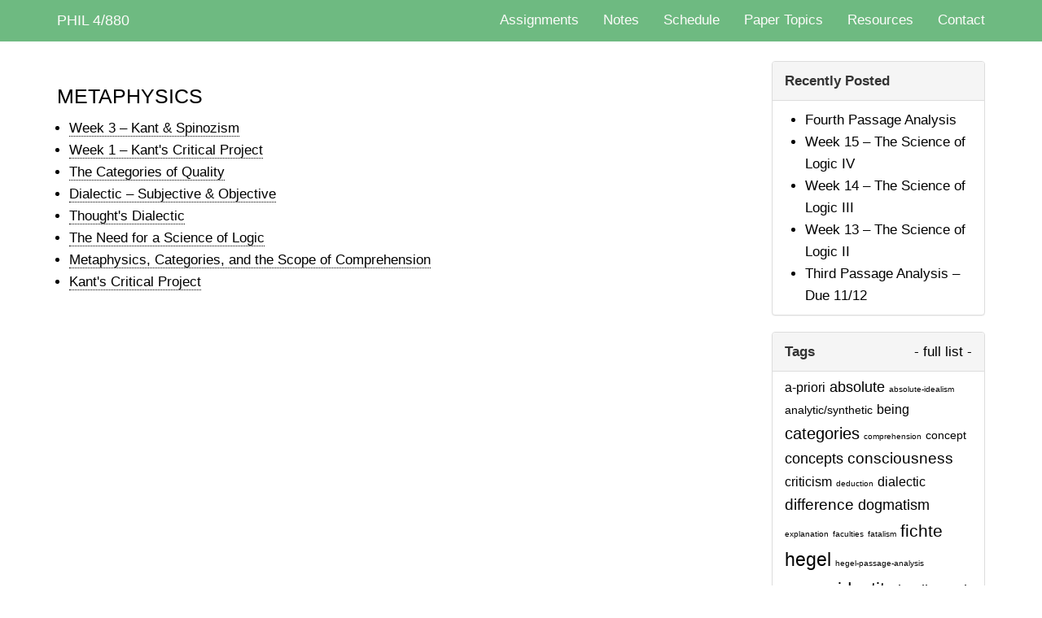

--- FILE ---
content_type: text/html;charset=UTF-8
request_url: https://phil880.colinmclear.net/tags/metaphysics/
body_size: 2505
content:
<!DOCTYPE html><html class="no-js"><!--<![endif]--><head>
  <meta http-equiv="content-type" content="text/html; charset=utf-8">
  <title>metaphysics  · PHIL 4/880</title>
  <meta http-equiv="X-UA-Compatible" content="IE=edge">
<meta name="HandheldFriendly" content="True">
<meta name="MobileOptimized" content="320">
<meta name="viewport" content="width=device-width, initial-scale=1">


<meta name="description" content="">

<meta name="keywords" content="">


<meta property="og:title" content="metaphysics  · PHIL 4/880 ">
<meta property="og:site_name" content="PHIL 4/880">
<meta property="og:url" content="https://phil880.colinmclear.net/tags/metaphysics/">
<meta property="og:locale" content="">


<meta property="og:type" content="website">



<link href="https://phil880.colinmclear.net/tags/metaphysics/index.xml" rel="alternate" type="application/rss+xml" title="metaphysics">

<link rel="canonical" href="https://phil880.colinmclear.net/tags/metaphysics/">
<link rel="apple-touch-icon-precomposed" sizes="144x144" href="/touch-icon-144-precomposed.png">
<link rel="icon" href="/favicon.png">
<meta name="generator" content="Hugo 0.73.0">

  <!--[if lt IE 9]>


<![endif]-->














    



<link rel="stylesheet" href="https://phil880.colinmclear.net/css/bundle.min.577185708a79b71841ea0521af855af09b12e78aa962ff1d0ef79b95926c4693543889baf1ac1f232ff7f4ed2419c60406176d55440200639805b2573d993211.css">

</head>
<body class="map[inverse:navbar-default name:cosmo]" data-ng-app="myapp" data-ng-controller="MyController" data-ng-mouseleave="MouseLeave($event)">
    <header id="main-header">
  <nav class="navbar navbar-default navbar-fixed-top">
    <div class="container">
      <div class="navbar-header">
        <button type="button" class="navbar-toggle collapsed" data-toggle="collapse" data-target="#navbar" aria-expanded="false" aria-controls="navbar">
          <span class="sr-only">Toggle navigation</span>
          <span class="icon-bar"></span>
          <span class="icon-bar"></span>
          <span class="icon-bar"></span>
        </button>
        
        <a class="navbar-brand" href="/">
          PHIL 4/880
          
          
          </a>
        </div>
        <div id="navbar" class="collapse navbar-collapse">
          <ul class="nav navbar-nav navbar-right">
            
            
            <li class="">

              <a href="https://phil880.colinmclear.net/assignments/">
                
                Assignments
              </a>
            </li>
            
            <li class="">

              <a href="https://phil880.colinmclear.net/notes/">
                
                Notes
              </a>
            </li>
            
            <li class="">

              <a href="https://phil880.colinmclear.net/schedule/">
                
                Schedule
              </a>
            </li>
            
            <li class="">

              <a href="https://phil880.colinmclear.net/paper-topics/">
                
                Paper Topics
              </a>
            </li>
            
            <li class="">

              <a href="https://phil880.colinmclear.net/resources/">
                
                Resources
              </a>
            </li>
            
            <li class="">

              <a href="https://phil880.colinmclear.net/contact/">
                
                Contact
              </a>
            </li>
            
            
              
          </ul>
        </div>
        
      </div>
    </nav>
  </header>


<div class="container">
  <div class="row">
    <div class="col-sm-9">
      <header>
        <h1>metaphysics
</h1>

      </header>
      <ul class="container content">
        
          <li><a href="https://phil880.colinmclear.net/assignments/kant-spinozism/">Week 3 – Kant &amp; Spinozism</a>

</li>

        
          <li><a href="https://phil880.colinmclear.net/assignments/week1/">Week 1 – Kant's Critical Project</a>

</li>

        
          <li><a href="https://phil880.colinmclear.net/notes/week-15-hegel-dialectic-3/">The Categories of Quality</a>

</li>

        
          <li><a href="https://phil880.colinmclear.net/notes/week-14-hegel-dialectic-2/">Dialectic – Subjective &amp; Objective</a>

</li>

        
          <li><a href="https://phil880.colinmclear.net/notes/week-13-hegel-dialectic/">Thought's Dialectic</a>

</li>

        
          <li><a href="https://phil880.colinmclear.net/notes/week-12-hegel-logic/">The Need for a Science of Logic</a>

</li>

        
          <li><a href="https://phil880.colinmclear.net/notes/metaphysics-categories-and-comprehension/">Metaphysics, Categories, and the Scope of Comprehension</a>

</li>

        
          <li><a href="https://phil880.colinmclear.net/notes/kants-critical-project/">Kant's Critical Project</a>

</li>

        
      </ul>
      

    </div>
    
      <div class="col-xs-12 col-sm-12 col-md-3 col-lg-3">
        <div id="sidebar">
    
    
    <section class="panel panel-default">
        <div class="panel-heading">
            <b>Recently Posted</b>
            <div style="float: right"><a href="/assignments/"></a></div>
        </div>
        <div style="padding: 10px 2.5px 0px 0px">
    <div class="content">
      <ul>
      
        <li>
        <a href="https://phil880.colinmclear.net/assignments/analysis-4/">Fourth Passage Analysis</a>
        </li>
      
        <li>
        <a href="https://phil880.colinmclear.net/assignments/hegel-logic-4/">Week 15 – The Science of Logic IV</a>
        </li>
      
        <li>
        <a href="https://phil880.colinmclear.net/assignments/hegel-logic-3/">Week 14 – The Science of Logic III</a>
        </li>
      
        <li>
        <a href="https://phil880.colinmclear.net/assignments/hegel-logic-2/">Week 13 – The Science of Logic II</a>
        </li>
      
        <li>
        <a href="https://phil880.colinmclear.net/assignments/analysis-3/">Third Passage Analysis – Due 11/12</a>
        </li>
      
      </ul>
    </div>
    </div>
  </section>

  <section class="panel panel-default">
    <div class="panel-heading">
    <b>Tags</b>
    <div style="float: right"><a href="/tags/">- full list -</a></div>
    </div>

    
    
    
    
    

    <div id="tag-cloud" style="padding: 5px 15px">
        
            
            
            
            
            <a href="/tags/a-priori" style="font-size:1.5943609377704335rem">a-priori</a>
        
            
            
            
            
            <a href="/tags/absolute" style="font-size:1.75rem">absolute</a>
        
            
            
            
            
            <a href="/tags/absolute-idealism" style="font-size:1rem">absolute-idealism</a>
        
            
            
            
            
            <a href="/tags/analytic/synthetic" style="font-size:1.375rem">analytic/synthetic</a>
        
            
            
            
            
            <a href="/tags/being" style="font-size:1.5943609377704335rem">being</a>
        
            
            
            
            
            <a href="/tags/categories" style="font-size:1.9693609377704335rem">categories</a>
        
            
            
            
            
            <a href="/tags/comprehension" style="font-size:1rem">comprehension</a>
        
            
            
            
            
            <a href="/tags/concept" style="font-size:1.375rem">concept</a>
        
            
            
            
            
            <a href="/tags/concepts" style="font-size:1.75rem">concepts</a>
        
            
            
            
            
            <a href="/tags/consciousness" style="font-size:1.8707230355827609rem">consciousness</a>
        
            
            
            
            
            <a href="/tags/criticism" style="font-size:1.5943609377704335rem">criticism</a>
        
            
            
            
            
            <a href="/tags/deduction" style="font-size:1rem">deduction</a>
        
            
            
            
            
            <a href="/tags/dialectic" style="font-size:1.5943609377704335rem">dialectic</a>
        
            
            
            
            
            <a href="/tags/difference" style="font-size:1.8707230355827609rem">difference</a>
        
            
            
            
            
            <a href="/tags/dogmatism" style="font-size:1.75rem">dogmatism</a>
        
            
            
            
            
            <a href="/tags/explanation" style="font-size:1rem">explanation</a>
        
            
            
            
            
            <a href="/tags/faculties" style="font-size:1rem">faculties</a>
        
            
            
            
            
            <a href="/tags/fatalism" style="font-size:1rem">fatalism</a>
        
            
            
            
            
            <a href="/tags/fichte" style="font-size:2.0527580957716016rem">fichte</a>
        
            
            
            
            
            <a href="/tags/hegel" style="font-size:2.3443609377704338rem">hegel</a>
        
            
            
            
            
            <a href="/tags/hegel-passage-analysis" style="font-size:1rem">hegel-passage-analysis</a>
        
            
            
            
            
            <a href="/tags/idealism" style="font-size:1.5943609377704335rem">idealism</a>
        
            
            
            
            
            <a href="/tags/identity" style="font-size:2.1887218755408675rem">identity</a>
        
            
            
            
            
            <a href="/tags/intellectual-intuition" style="font-size:1.75rem">intellectual-intuition</a>
        
            
            
            
            
            <a href="/tags/intuition" style="font-size:1rem">intuition</a>
        
            
            
            
            
            <a href="/tags/judgment" style="font-size:1.5943609377704335rem">judgment</a>
        
            
            
            
            
            <a href="/tags/kant" style="font-size:2.245723035582761rem">kant</a>
        
            
            
            
            
            <a href="/tags/knowledge" style="font-size:2.0527580957716016rem">knowledge</a>
        
            
            
            
            
            <a href="/tags/logic" style="font-size:2.0527580957716016rem">logic</a>
        
            
            
            
            
            <a href="/tags/materialism" style="font-size:1.5943609377704335rem">materialism</a>
        
            
            
            
            
            <a href="/tags/metaphysics" style="font-size:2.125rem">metaphysics</a>
        
            
            
            
            
            <a href="/tags/method" style="font-size:1.375rem">method</a>
        
            
            
            
            
            <a href="/tags/monism" style="font-size:1rem">monism</a>
        
            
            
            
            
            <a href="/tags/nature" style="font-size:1.375rem">nature</a>
        
            
            
            
            
            <a href="/tags/nihilism" style="font-size:1rem">nihilism</a>
        
            
            
            
            
            <a href="/tags/ontology" style="font-size:1.375rem">ontology</a>
        
            
            
            
            
            <a href="/tags/organism" style="font-size:1rem">organism</a>
        
            
            
            
            
            <a href="/tags/pantheism" style="font-size:1.375rem">pantheism</a>
        
            
            
            
            
            <a href="/tags/passage-analysis" style="font-size:1.5943609377704335rem">passage-analysis</a>
        
            
            
            
            
            <a href="/tags/quality" style="font-size:1rem">quality</a>
        
            
            
            
            
            <a href="/tags/realism" style="font-size:1.375rem">realism</a>
        
            
            
            
            
            <a href="/tags/reason" style="font-size:1.5943609377704335rem">reason</a>
        
            
            
            
            
            <a href="/tags/reflection" style="font-size:1rem">reflection</a>
        
            
            
            
            
            <a href="/tags/reinhold" style="font-size:1.375rem">reinhold</a>
        
            
            
            
            
            <a href="/tags/representation" style="font-size:1.75rem">representation</a>
        
            
            
            
            
            <a href="/tags/schelling" style="font-size:1.8707230355827609rem">schelling</a>
        
            
            
            
            
            <a href="/tags/schulze" style="font-size:1.375rem">schulze</a>
        
            
            
            
            
            <a href="/tags/science" style="font-size:2.4650839733531944rem">science</a>
        
            
            
            
            
            <a href="/tags/self-consciousness" style="font-size:1.8707230355827609rem">self-consciousness</a>
        
            
            
            
            
            <a href="/tags/skepticism" style="font-size:1.5943609377704335rem">skepticism</a>
        
            
            
            
            
            <a href="/tags/spinoza" style="font-size:2.125rem">spinoza</a>
        
            
            
            
            
            <a href="/tags/systematicity" style="font-size:1.75rem">systematicity</a>
        
            
            
            
            
            <a href="/tags/truth" style="font-size:1rem">truth</a>
        
            
            
            
            
            <a href="/tags/understanding" style="font-size:1.375rem">understanding</a>
        
    </div>

  </section>
</div>

      </div>
    
  </div>
</div>
    
<footer class="footer hidden-print">
  <div class="container">
    <div class="row">
        <div class="col-xs-12 col-sm-12 col-md-12 col-lg-12 text-left">
           <div class="container">

</div>

        </div>
        <div class="col-xs-12 col-sm-12 col-md-12 col-lg-12 text-left">
              <hr>
    
<div class="container footline">
    <small>
  Powered by <a href="https://gohugo.io/">Hugo</a> with a customized <a href="https://github.com/appernetic/hugo-bootstrap-premium/">bootstrap-premium</a> theme · Hosted by <a href="https://netlify.com">Netlify</a> &amp; <a href="https://github.com">Github</a>

</small>
</div>


    
<div class="container copyright">
    <small>Copyright © 2022 - Colin McLear · 
This work is licensed under a <a rel="license" href="https://creativecommons.org/licenses/by-nc-sa/4.0/">Creative Commons Attribution NonCommercial-ShareAlike 4.0 International License</a>, except where otherwise indicated.
  </small>
</div>



        </div>
    </div>
  </div>
</footer>

    


























<link rel="stylesheet" href="https://unpkg.com/littlefoot/dist/littlefoot.css">










  


</body></html>